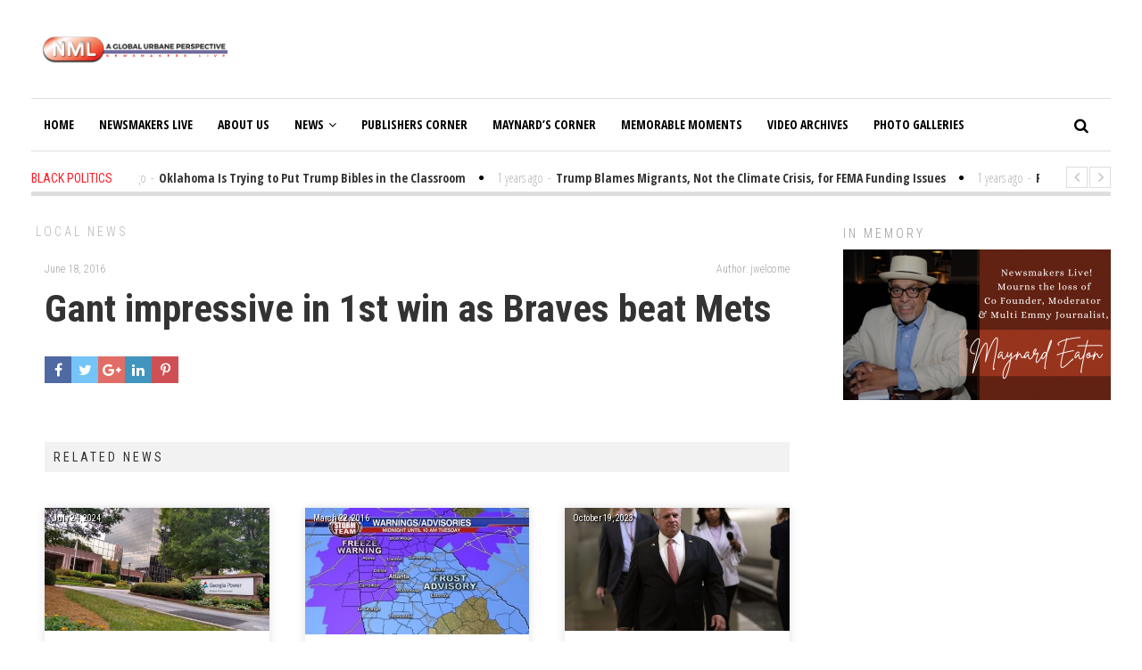

--- FILE ---
content_type: text/html; charset=utf-8
request_url: https://www.google.com/recaptcha/api2/aframe
body_size: 269
content:
<!DOCTYPE HTML><html><head><meta http-equiv="content-type" content="text/html; charset=UTF-8"></head><body><script nonce="WhTbTlBMBE5FZNnOH-hvjw">/** Anti-fraud and anti-abuse applications only. See google.com/recaptcha */ try{var clients={'sodar':'https://pagead2.googlesyndication.com/pagead/sodar?'};window.addEventListener("message",function(a){try{if(a.source===window.parent){var b=JSON.parse(a.data);var c=clients[b['id']];if(c){var d=document.createElement('img');d.src=c+b['params']+'&rc='+(localStorage.getItem("rc::a")?sessionStorage.getItem("rc::b"):"");window.document.body.appendChild(d);sessionStorage.setItem("rc::e",parseInt(sessionStorage.getItem("rc::e")||0)+1);localStorage.setItem("rc::h",'1769484874792');}}}catch(b){}});window.parent.postMessage("_grecaptcha_ready", "*");}catch(b){}</script></body></html>